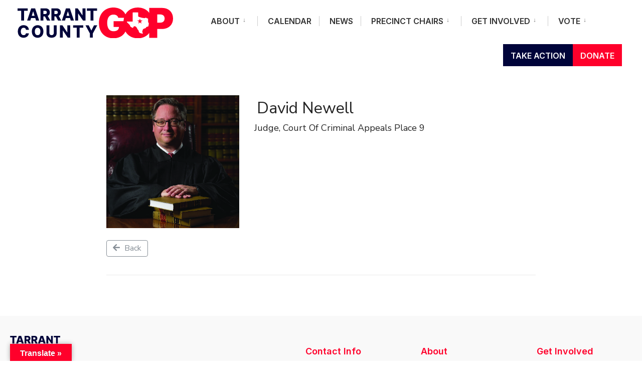

--- FILE ---
content_type: text/html; charset=UTF-8
request_url: https://tarrantgop.org/directory-candidates/listing/david-newell/
body_size: 19967
content:
<!DOCTYPE html>
<html lang="en-US" prefix="og: http://ogp.me/ns# business: http://ogp.me/ns/business#">
<head><meta charset="UTF-8">
<script type="text/javascript">
/* <![CDATA[ */
var gform;gform||(document.addEventListener("gform_main_scripts_loaded",function(){gform.scriptsLoaded=!0}),document.addEventListener("gform/theme/scripts_loaded",function(){gform.themeScriptsLoaded=!0}),window.addEventListener("DOMContentLoaded",function(){gform.domLoaded=!0}),gform={domLoaded:!1,scriptsLoaded:!1,themeScriptsLoaded:!1,isFormEditor:()=>"function"==typeof InitializeEditor,callIfLoaded:function(o){return!(!gform.domLoaded||!gform.scriptsLoaded||!gform.themeScriptsLoaded&&!gform.isFormEditor()||(gform.isFormEditor()&&console.warn("The use of gform.initializeOnLoaded() is deprecated in the form editor context and will be removed in Gravity Forms 3.1."),o(),0))},initializeOnLoaded:function(o){gform.callIfLoaded(o)||(document.addEventListener("gform_main_scripts_loaded",()=>{gform.scriptsLoaded=!0,gform.callIfLoaded(o)}),document.addEventListener("gform/theme/scripts_loaded",()=>{gform.themeScriptsLoaded=!0,gform.callIfLoaded(o)}),window.addEventListener("DOMContentLoaded",()=>{gform.domLoaded=!0,gform.callIfLoaded(o)}))},hooks:{action:{},filter:{}},addAction:function(o,r,e,t){gform.addHook("action",o,r,e,t)},addFilter:function(o,r,e,t){gform.addHook("filter",o,r,e,t)},doAction:function(o){gform.doHook("action",o,arguments)},applyFilters:function(o){return gform.doHook("filter",o,arguments)},removeAction:function(o,r){gform.removeHook("action",o,r)},removeFilter:function(o,r,e){gform.removeHook("filter",o,r,e)},addHook:function(o,r,e,t,n){null==gform.hooks[o][r]&&(gform.hooks[o][r]=[]);var d=gform.hooks[o][r];null==n&&(n=r+"_"+d.length),gform.hooks[o][r].push({tag:n,callable:e,priority:t=null==t?10:t})},doHook:function(r,o,e){var t;if(e=Array.prototype.slice.call(e,1),null!=gform.hooks[r][o]&&((o=gform.hooks[r][o]).sort(function(o,r){return o.priority-r.priority}),o.forEach(function(o){"function"!=typeof(t=o.callable)&&(t=window[t]),"action"==r?t.apply(null,e):e[0]=t.apply(null,e)})),"filter"==r)return e[0]},removeHook:function(o,r,t,n){var e;null!=gform.hooks[o][r]&&(e=(e=gform.hooks[o][r]).filter(function(o,r,e){return!!(null!=n&&n!=o.tag||null!=t&&t!=o.priority)}),gform.hooks[o][r]=e)}});
/* ]]> */
</script>


<!-- Set the viewport width to device width for mobile -->
<meta name="viewport" content="width=device-width, initial-scale=1" />

<link rel="pingback" href="https://tarrantgop.org/xmlrpc.php" />

<meta name='robots' content='index, follow, max-image-preview:large, max-snippet:-1, max-video-preview:-1' />

	<!-- This site is optimized with the Yoast SEO plugin v26.6 - https://yoast.com/wordpress/plugins/seo/ -->
	<title>David Newell - Tarrant County GOP</title>
	<link rel="canonical" href="https://tarrantgop.org/directory-candidates/listing/david-newell/" />
	<meta property="og:locale" content="en_US" />
	<meta property="og:type" content="article" />
	<meta property="og:title" content="David Newell - Tarrant County GOP" />
	<meta property="og:url" content="https://tarrantgop.org/directory-candidates/listing/david-newell/" />
	<meta property="og:site_name" content="Tarrant County GOP" />
	<meta property="article:modified_time" content="2022-11-30T08:46:24+00:00" />
	<meta name="twitter:card" content="summary_large_image" />
	<!-- / Yoast SEO plugin. -->


<link rel='dns-prefetch' href='//translate.google.com' />
<link rel='dns-prefetch' href='//fonts.googleapis.com' />
<link rel='preconnect' href='https://fonts.gstatic.com' crossorigin />
<link rel="alternate" type="application/rss+xml" title="Tarrant County GOP &raquo; Feed" href="https://tarrantgop.org/feed/" />
<link rel="alternate" type="application/rss+xml" title="Tarrant County GOP &raquo; Comments Feed" href="https://tarrantgop.org/comments/feed/" />
<link rel="alternate" type="text/calendar" title="Tarrant County GOP &raquo; iCal Feed" href="https://tarrantgop.org/events/?ical=1" />
<link rel="alternate" title="oEmbed (JSON)" type="application/json+oembed" href="https://tarrantgop.org/wp-json/oembed/1.0/embed?url=https%3A%2F%2Ftarrantgop.org%2Fdirectory-candidates%2Flisting%2Fdavid-newell%2F" />
<link rel="alternate" title="oEmbed (XML)" type="text/xml+oembed" href="https://tarrantgop.org/wp-json/oembed/1.0/embed?url=https%3A%2F%2Ftarrantgop.org%2Fdirectory-candidates%2Flisting%2Fdavid-newell%2F&#038;format=xml" />
<style id='wp-img-auto-sizes-contain-inline-css' type='text/css'>
img:is([sizes=auto i],[sizes^="auto," i]){contain-intrinsic-size:3000px 1500px}
/*# sourceURL=wp-img-auto-sizes-contain-inline-css */
</style>
<link rel='stylesheet' id='drts-fontawesome-css' href='https://tarrantgop.org/wp-content/plugins/directories/assets/vendor/css/fontawesome.min.css?ver=1.3.97' type='text/css' media='all' />
<link rel='stylesheet' id='drts-system-fontawesome-css' href='https://tarrantgop.org/wp-content/plugins/directories/assets/css/system-fontawesome.min.css?ver=1.3.97' type='text/css' media='all' />
<link rel='stylesheet' id='drts-bootstrap-css' href='https://tarrantgop.org/wp-content/plugins/directories/assets/css/bootstrap-main.min.css?ver=1.3.97' type='text/css' media='all' />
<link rel='stylesheet' id='drts-css' href='https://tarrantgop.org/wp-content/plugins/directories/assets/css/main.min.css?ver=1.3.97' type='text/css' media='all' />
<link rel='stylesheet' id='directories-pro-css' href='https://tarrantgop.org/wp-content/plugins/directories-pro/assets/css/main.min.css?ver=1.3.97' type='text/css' media='all' />
<link rel='stylesheet' id='tribe-events-pro-mini-calendar-block-styles-css' href='https://tarrantgop.org/wp-content/plugins/events-calendar-pro/build/css/tribe-events-pro-mini-calendar-block.css?ver=7.7.11' type='text/css' media='all' />
<link rel='stylesheet' id='tec-variables-skeleton-css' href='https://tarrantgop.org/wp-content/plugins/event-tickets/common/build/css/variables-skeleton.css?ver=6.10.1' type='text/css' media='all' />
<link rel='stylesheet' id='tec-variables-full-css' href='https://tarrantgop.org/wp-content/plugins/event-tickets/common/build/css/variables-full.css?ver=6.10.1' type='text/css' media='all' />
<link rel='stylesheet' id='tribe-events-v2-virtual-single-block-css' href='https://tarrantgop.org/wp-content/plugins/events-calendar-pro/build/css/events-virtual-single-block.css?ver=7.7.11' type='text/css' media='all' />
<style id='wp-emoji-styles-inline-css' type='text/css'>

	img.wp-smiley, img.emoji {
		display: inline !important;
		border: none !important;
		box-shadow: none !important;
		height: 1em !important;
		width: 1em !important;
		margin: 0 0.07em !important;
		vertical-align: -0.1em !important;
		background: none !important;
		padding: 0 !important;
	}
/*# sourceURL=wp-emoji-styles-inline-css */
</style>
<link rel='stylesheet' id='eleslider-style-css' href='https://tarrantgop.org/wp-content/plugins/eleslider/assets/eleslider.css?ver=6.9' type='text/css' media='all' />
<link rel='stylesheet' id='google-language-translator-css' href='https://tarrantgop.org/wp-content/plugins/google-language-translator/css/style.css?ver=6.0.20' type='text/css' media='' />
<link rel='stylesheet' id='glt-toolbar-styles-css' href='https://tarrantgop.org/wp-content/plugins/google-language-translator/css/toolbar.css?ver=6.0.20' type='text/css' media='' />
<link rel='stylesheet' id='tribe-events-v2-single-skeleton-css' href='https://tarrantgop.org/wp-content/plugins/the-events-calendar/build/css/tribe-events-single-skeleton.css?ver=6.15.13' type='text/css' media='all' />
<link rel='stylesheet' id='tribe-events-v2-single-skeleton-full-css' href='https://tarrantgop.org/wp-content/plugins/the-events-calendar/build/css/tribe-events-single-full.css?ver=6.15.13' type='text/css' media='all' />
<link rel='stylesheet' id='tec-events-elementor-widgets-base-styles-css' href='https://tarrantgop.org/wp-content/plugins/the-events-calendar/build/css/integrations/plugins/elementor/widgets/widget-base.css?ver=6.15.13' type='text/css' media='all' />
<link rel='stylesheet' id='wp-fullcalendar-css' href='https://tarrantgop.org/wp-content/plugins/wp-fullcalendar/includes/css/main.css?ver=1.6' type='text/css' media='all' />
<link rel='stylesheet' id='wp-fullcalendar-tippy-light-css' href='https://tarrantgop.org/wp-content/plugins/wp-fullcalendar/includes/css/tippy/light.css?ver=1.6' type='text/css' media='all' />
<link rel='stylesheet' id='citygov-css' href='https://tarrantgop.org/wp-content/themes/citygov/style.css?ver=6.9' type='text/css' media='all' />
<link rel='stylesheet' id='citygov-child-css' href='https://tarrantgop.org/wp-content/themes/citygov-child/style.css?ver=6.9' type='text/css' media='all' />
<link rel='stylesheet' id='citygov-style-css' href='https://tarrantgop.org/wp-content/themes/citygov-child/style.css?ver=6.9' type='text/css' media='all' />
<link rel='stylesheet' id='citygov-mobile-css' href='https://tarrantgop.org/wp-content/themes/citygov/style-mobile.css?ver=6.9' type='text/css' media='all' />
<link rel='stylesheet' id='elementor-frontend-css' href='https://tarrantgop.org/wp-content/plugins/elementor/assets/css/frontend.min.css?ver=3.34.0' type='text/css' media='all' />
<link rel='stylesheet' id='eael-general-css' href='https://tarrantgop.org/wp-content/plugins/essential-addons-for-elementor-lite/assets/front-end/css/view/general.min.css?ver=6.5.5' type='text/css' media='all' />
<link rel="preload" as="style" href="https://fonts.googleapis.com/css?family=Nunito%20Sans:200,300,400,500,600,700,800,900,200italic,300italic,400italic,500italic,600italic,700italic,800italic,900italic%7CInter:600,400,700,800,500%7CPoppins:600&#038;subset=latin&#038;display=swap&#038;ver=1662060787" /><link rel="stylesheet" href="https://fonts.googleapis.com/css?family=Nunito%20Sans:200,300,400,500,600,700,800,900,200italic,300italic,400italic,500italic,600italic,700italic,800italic,900italic%7CInter:600,400,700,800,500%7CPoppins:600&#038;subset=latin&#038;display=swap&#038;ver=1662060787" media="print" onload="this.media='all'"><noscript><link rel="stylesheet" href="https://fonts.googleapis.com/css?family=Nunito%20Sans:200,300,400,500,600,700,800,900,200italic,300italic,400italic,500italic,600italic,700italic,800italic,900italic%7CInter:600,400,700,800,500%7CPoppins:600&#038;subset=latin&#038;display=swap&#038;ver=1662060787" /></noscript><script type="text/javascript" src="https://tarrantgop.org/wp-includes/js/jquery/jquery.min.js?ver=3.7.1" id="jquery-core-js"></script>
<script type="text/javascript" src="https://tarrantgop.org/wp-includes/js/jquery/jquery-migrate.min.js?ver=3.4.1" id="jquery-migrate-js"></script>
<script type="text/javascript" src="https://tarrantgop.org/wp-content/plugins/directories/assets/vendor/js/popper.min.js?ver=1.3.97" id="drts-popper-js"></script>
<script type="text/javascript" src="https://tarrantgop.org/wp-content/plugins/directories/assets/vendor/js/cq-prolyfill.min.js?ver=1.3.97" id="cq-polyfill-js"></script>
<script type="text/javascript" src="https://tarrantgop.org/wp-includes/js/jquery/ui/core.min.js?ver=1.13.3" id="jquery-ui-core-js"></script>
<script type="text/javascript" src="https://tarrantgop.org/wp-includes/js/jquery/ui/menu.min.js?ver=1.13.3" id="jquery-ui-menu-js"></script>
<script type="text/javascript" src="https://tarrantgop.org/wp-includes/js/jquery/ui/selectmenu.min.js?ver=1.13.3" id="jquery-ui-selectmenu-js"></script>
<script type="text/javascript" src="https://tarrantgop.org/wp-includes/js/jquery/ui/tooltip.min.js?ver=1.13.3" id="jquery-ui-tooltip-js"></script>
<script type="text/javascript" src="https://tarrantgop.org/wp-includes/js/dist/vendor/moment.min.js?ver=2.30.1" id="moment-js"></script>
<script type="text/javascript" id="moment-js-after">
/* <![CDATA[ */
moment.updateLocale( 'en_US', {"months":["January","February","March","April","May","June","July","August","September","October","November","December"],"monthsShort":["Jan","Feb","Mar","Apr","May","Jun","Jul","Aug","Sep","Oct","Nov","Dec"],"weekdays":["Sunday","Monday","Tuesday","Wednesday","Thursday","Friday","Saturday"],"weekdaysShort":["Sun","Mon","Tue","Wed","Thu","Fri","Sat"],"week":{"dow":0},"longDateFormat":{"LT":"g:i a","LTS":null,"L":null,"LL":"F j, Y","LLL":"F j, Y g:i a","LLLL":null}} );
//# sourceURL=moment-js-after
/* ]]> */
</script>
<script type="text/javascript" id="wp-fullcalendar-js-extra">
/* <![CDATA[ */
var WPFC = {"ajaxurl":"https://tarrantgop.org/wp-admin/admin-ajax.php?action=WP_FullCalendar","firstDay":"0","wpfc_theme":"","wpfc_limit":"3","wpfc_limit_txt":"more ...","timeFormat":"h(:mm)A","defaultView":"month","weekends":"true","header":{"left":"prev,next today","center":"title","right":"month,basicWeek,basicDay"},"wpfc_qtips":"1","tippy_theme":"light-border","tippy_placement":"auto","tippy_loading":"Loading..."};
//# sourceURL=wp-fullcalendar-js-extra
/* ]]> */
</script>
<script type="text/javascript" src="https://tarrantgop.org/wp-content/plugins/wp-fullcalendar/includes/js/main.js?ver=1.6" id="wp-fullcalendar-js"></script>
<link rel="https://api.w.org/" href="https://tarrantgop.org/wp-json/" /><link rel="alternate" title="JSON" type="application/json" href="https://tarrantgop.org/wp-json/wp/v2/candidates_dir_ltg/8315" /><link rel="EditURI" type="application/rsd+xml" title="RSD" href="https://tarrantgop.org/xmlrpc.php?rsd" />
<link rel='shortlink' href='https://tarrantgop.org/?p=8315' />
<!-- start Simple Custom CSS and JS -->
<script type="text/javascript">
jQuery(document).ready(function( $ ){
   $(".home .tribe-event-date-start:contains('@')").html(function(_, html) {
   return html.replace(/(@)/g, '<span class="bIt">$1</span>');
});

	//$( ".home .ecs-event-list .ecs-event" ).append( "<a class='btnGo' href='#'>MORE INFO</a>" );
	
	
	
    $('.home .ecs-event-list .ecs-event:first-child .entry-title a').clone().insertAfter('.home .ecs-event-list .ecs-event:first-child .duration');
	$('.home .ecs-event-list .ecs-event:nth-child(2) .entry-title a').clone().insertAfter('.home .ecs-event-list .ecs-event:nth-child(2) .duration');
	$('.home .ecs-event-list .ecs-event:last-child .entry-title a').clone().insertAfter('.home .ecs-event-list .ecs-event:last-child .duration');

	$('.home .ecs-event-list .ecs-event span + a').addClass('btnGo');
	$('.home .ecs-event-list .ecs-event span + a').text('MORE INFO');
	
	
});
</script>
<!-- end Simple Custom CSS and JS -->
<!-- start Simple Custom CSS and JS -->
<!-- Google tag (gtag.js) -->
<script async src="https://www.googletagmanager.com/gtag/js?id=G-DLWJL3MMWV"></script>
<script>
  window.dataLayer = window.dataLayer || [];
  function gtag(){dataLayer.push(arguments);}
  gtag('js', new Date());

  gtag('config', 'G-DLWJL3MMWV');
</script>
<!-- Meta Pixel Code -->
<script>
  !function(f,b,e,v,n,t,s)
  {if(f.fbq)return;n=f.fbq=function(){n.callMethod?
  n.callMethod.apply(n,arguments):n.queue.push(arguments)};
  if(!f._fbq)f._fbq=n;n.push=n;n.loaded=!0;n.version='2.0';
  n.queue=[];t=b.createElement(e);t.async=!0;
  t.src=v;s=b.getElementsByTagName(e)[0];
  s.parentNode.insertBefore(t,s)}(window, document,'script',
  'https://connect.facebook.net/en_US/fbevents.js');
  fbq('init', '389609109915169');
  fbq('track', 'PageView');
</script>
<noscript><img height="1" width="1" style="display:none"
  src="https://www.facebook.com/tr?id=389609109915169&ev=PageView&noscript=1"
/></noscript>
<!-- End Meta Pixel Code -->
<script src="https://0911bb41a10c44aa82d0ce7f2d771f59.js.ubembed.com" async></script>
<!-- end Simple Custom CSS and JS -->
<!-- start Simple Custom CSS and JS -->
<script type="text/javascript">

jQuery(document).ready(function( $ ){
   $('.page-id-6702 .elementor-widget-wrap p').ready(function() {
  $('.page-id-6702 .elementor-widget-wrap p').each(function() {
     var html  = $(this).html();
     var regex = /([a-z0-9._-]+@[a-z0-9.-]+\.[a-z]{2,4})/ig
     var text  = html.replace(regex, "<a href='mailto:$1'>$1</a>");
     $(this).html(text);
  });
});
	
	$('.page-id-6702 .elementor-widget-wrap a').each(function() {
	   var a = new RegExp('/' + window.location.host + '/');
	   if (!a.test(this.href)) {
		  $(this).attr("target","_blank");
	   }
	});
	
	
});



</script>
<!-- end Simple Custom CSS and JS -->
<!-- start Simple Custom CSS and JS -->
<style type="text/css">
.btnGo{
	display:block;
	margin-top: 25px;
	font-size: 16px;
	font-weight:800;
	color:#FF002B !important;
}
.bIt{
	display: block;
	font-size:0;
	height:0 !important;
}
.home .ecs-event-list{
	list-style: none !important;
}

.home .ecs-event-list li{
	margin-bottom: 70px;
	}
#comments{
	display: none;
}
.fc-widget-content th td{
	padding: 15px;
}

.fc-widget-content td{
	padding: 0px;
}

.fc-widget-content{
	padding: 0 !important;
}


.fc-today{
	background-color: #f4f4f4 !important;
}
.fc-event{
	background-color: #00043A !important;
	padding: 5px !important;
	border-radius: 0 !important;
	border: none !important;
}
.wpfc-more{
	background-color: #f4f4f4 !important;
}
.fc-event-container .fc-content{
	white-space: initial !important;
	padding: 3px;
}

.fc-event-container{
	padding: 18px 15px !important; 
}

.fc-scroller{
	height: auto !important;
	overflow: unset !important;
}
.event-template-default .page-header-img,
.event-template-default .page-header-img,
.blog .page-header-img{
	content:url("/wp-content/uploads/2022/08/TC-GOP-HERO.jpg") !important;
}  
.page-id-6909 .entry-title,
.event-template-default .entry-title{
	font-family: "Inter", Sans-serif;
    font-size: 65px;
    font-weight: 800;
    line-height: 1.2em;
}

#motcc2022 section .elementor-heading-title{
	font-weight: bold;
	text-align: center;
	font-size: 18px;
}
#input_3_21_4{
	padding-bottom: 10px !important;
}
#input_3_21_5_container{
	flex: 1 !important;
}
#field_3_21{
	margin-top:-10px;
}

#mtc-wrapper img{
	border-radius: 100% !important;
}

.gform_wrapper.gravity-theme .gfield textarea.small {
    font-family: inherit !important;
}

#field_3_16 h4{
	color: #FF002B;
	text-align: center;
    margin-bottom: 30px;
}

.gform_wrapper.gravity-theme input[type=color], .gform_wrapper.gravity-theme input[type=date], .gform_wrapper.gravity-theme input[type=datetime-local], .gform_wrapper.gravity-theme input[type=datetime], .gform_wrapper.gravity-theme input[type=email], .gform_wrapper.gravity-theme input[type=month], .gform_wrapper.gravity-theme input[type=number], .gform_wrapper.gravity-theme input[type=password], .gform_wrapper.gravity-theme input[type=search], .gform_wrapper.gravity-theme input[type=tel], .gform_wrapper.gravity-theme input[type=text], .gform_wrapper.gravity-theme input[type=time], .gform_wrapper.gravity-theme input[type=url], .gform_wrapper.gravity-theme input[type=week], .gform_wrapper.gravity-theme select, .gform_wrapper.gravity-theme textarea {
    padding: 1em!important;
    background-color: #EFF1F4;
    border: none;
    font-weight: bold;
    color: #999 !important;
}

.blog .entry-title{
	font-family: "Inter", Sans-serif;
    font-size: 65px;
    font-weight: 800;
    line-height: 1.2em;
	text-align: center;
}


@media only screen and (max-width: 460px) {
	.fc-event-container .fc-content {
    white-space: initial !important;
    padding: 0px !important;
    line-height: 75% !important;
}
	
	body>.postbarNone .page-header .container {
    width: auto !important;
}
	
	.fc-content .fc-title{
		font-size: 7px !important;
	}
	.fc-toolbar .fc-center h2{
		margin-top: 20px !important;
	}
	.fc-day-header{
		padding: 18px !important;
	}
	.fc-event-container{
		padding: 0 !important;
	}
	.main-breadcrumbs{
		display:none;
	}
	h1.entry-title, h2.archiv, .slideinside h2, h1.archiv, .slideinside h1 {
		max-width: 340px;
	    text-align: center;
		
	}
	#motcc2022 h2{
		font-size: 18px !important;
		line-height: 200% !important;
		margin-bottom: 15px !important;
	}
	#motcc2022 .elementor-section{
		padding: 0 !important;
	}
}</style>
<!-- end Simple Custom CSS and JS -->
<style>#google_language_translator{text-align:left!important;}select.goog-te-combo{float:right;}.goog-te-gadget{padding-top:13px;}.goog-te-gadget .goog-te-combo{margin-top:-7px!important;}.goog-te-gadget{margin-top:2px!important;}p.hello{font-size:12px;color:#666;}div.skiptranslate.goog-te-gadget{display:inline!important;}#google_language_translator,#language{clear:both;width:160px;text-align:right;}#language{float:right;}#flags{text-align:right;width:165px;float:right;clear:right;}#flags ul{float:right!important;}p.hello{text-align:right;float:right;clear:both;}.glt-clear{height:0px;clear:both;margin:0px;padding:0px;}#flags{width:165px;}#flags a{display:inline-block;margin-left:2px;}#google_language_translator{width:auto!important;}div.skiptranslate.goog-te-gadget{display:inline!important;}.goog-tooltip{display: none!important;}.goog-tooltip:hover{display: none!important;}.goog-text-highlight{background-color:transparent!important;border:none!important;box-shadow:none!important;}#google_language_translator select.goog-te-combo{color:#32373c;}#google_language_translator{color:transparent;}body{top:0px!important;}#goog-gt-{display:none!important;}font font{background-color:transparent!important;box-shadow:none!important;position:initial!important;}#glt-translate-trigger{left:20px;right:auto;}#glt-translate-trigger > span{color:#ffffff;}#glt-translate-trigger{background:#ff002b;}</style><meta name="generator" content="Redux 4.5.9" /><meta name="et-api-version" content="v1"><meta name="et-api-origin" content="https://tarrantgop.org"><link rel="https://theeventscalendar.com/" href="https://tarrantgop.org/wp-json/tribe/tickets/v1/" /><meta name="tec-api-version" content="v1"><meta name="tec-api-origin" content="https://tarrantgop.org"><link rel="alternate" href="https://tarrantgop.org/wp-json/tribe/events/v1/" /><meta name="generator" content="Elementor 3.34.0; features: additional_custom_breakpoints; settings: css_print_method-internal, google_font-enabled, font_display-auto">
			<style>
				.e-con.e-parent:nth-of-type(n+4):not(.e-lazyloaded):not(.e-no-lazyload),
				.e-con.e-parent:nth-of-type(n+4):not(.e-lazyloaded):not(.e-no-lazyload) * {
					background-image: none !important;
				}
				@media screen and (max-height: 1024px) {
					.e-con.e-parent:nth-of-type(n+3):not(.e-lazyloaded):not(.e-no-lazyload),
					.e-con.e-parent:nth-of-type(n+3):not(.e-lazyloaded):not(.e-no-lazyload) * {
						background-image: none !important;
					}
				}
				@media screen and (max-height: 640px) {
					.e-con.e-parent:nth-of-type(n+2):not(.e-lazyloaded):not(.e-no-lazyload),
					.e-con.e-parent:nth-of-type(n+2):not(.e-lazyloaded):not(.e-no-lazyload) * {
						background-image: none !important;
					}
				}
			</style>
			<script type="application/ld+json">{"@context":"http:\/\/schema.org","@type":"LocalBusiness","description":"","name":"David Newell","image":"https:\/\/tarrantgop.org\/wp-content\/uploads\/2022\/11\/David-Newell.jpg"}</script>
<meta property="og:site_name" content="Tarrant County GOP" />
<meta property="og:type" content="business.business" />
<meta property="og:url" content="https://tarrantgop.org/directory-candidates/listing/david-newell/" />
<meta property="og:description" content="" />
<meta property="og:title" content="David Newell" />
<meta property="og:image" content="https://tarrantgop.org/wp-content/uploads/2022/11/David-Newell.jpg" /><link rel="icon" href="https://tarrantgop.org/wp-content/uploads/2022/08/icon.svg" sizes="32x32" />
<link rel="icon" href="https://tarrantgop.org/wp-content/uploads/2022/08/icon.svg" sizes="192x192" />
<link rel="apple-touch-icon" href="https://tarrantgop.org/wp-content/uploads/2022/08/icon.svg" />
<meta name="msapplication-TileImage" content="https://tarrantgop.org/wp-content/uploads/2022/08/icon.svg" />
		<style type="text/css" id="wp-custom-css">
			.clubInfoBox .elementor-widget-wrap{
	justify-content: center;
	align-items: center;
	width: 100%;
}
#theRules .elementor-widget-wrap{
	justify-content: center !important;
}
.gform_wrapper.gravity-theme #field_submit, .gform_wrapper.gravity-theme .gform_footer{
	justify-content: center !important;
}
#stayInTouchForm{
	margin: 70px auto;
}
#stayInTouchForm .gform_title{
	display: none;
}
.gform_wrapper.gravity-theme .gfield-choice-input{
	vertical-align: inherit !important;
}

#titles, p.menu_label {
    width: 380px !important;
}

.nav>li>a>.menu-item-description {
    display: none;
}

#main-nav>li.special_alt {
    filter: brightness(100%);
    -webkit-filter: brightness(100%);
}
#main-nav>li.special_alt a {
	background-color:#00043A!important;
}
.front_post h3, .em-event h3 {
	font-size:24px;
}
.front_post p.teaser, .em-item-desc {
	font-size:16px;
	line-height:1.3em;
	font-family:"Inter",sans-serif;
}
.front_post h3 a:hover {
	color:#FF002B;
}
.em-item-meta {
	font-size:16px;
	line-height:1.5em;
	margin-bottom:1em;
}
.em-item-actions a.em-item-read-more, .teaser a {
	color:#FF002B!important;
	text-transform:uppercase;
	font-weight:800;
}
.em-event.em-item {
	padding-bottom:2em;
}

.darkbg label, .darkbg p {
	color:#f4f4f4;
}
.darkbg .gform_wrapper .gfield_required {
	color:#fff;
}

input[type=submit] {
	font-weight:700;
	padding:1em;
	font-family:Inter,sans-serif;
	background:#FF002B;
	color:#fff;
}

.darkbg input[type=submit] {
	background:#00043A;
}

.gform_wrapper.gravity-theme input[type=color], .gform_wrapper.gravity-theme input[type=date], .gform_wrapper.gravity-theme input[type=datetime-local], .gform_wrapper.gravity-theme input[type=datetime], .gform_wrapper.gravity-theme input[type=email], .gform_wrapper.gravity-theme input[type=month], .gform_wrapper.gravity-theme input[type=number], .gform_wrapper.gravity-theme input[type=password], .gform_wrapper.gravity-theme input[type=search], .gform_wrapper.gravity-theme input[type=tel], .gform_wrapper.gravity-theme input[type=text], .gform_wrapper.gravity-theme input[type=time], .gform_wrapper.gravity-theme input[type=url], .gform_wrapper.gravity-theme input[type=week], .gform_wrapper.gravity-theme select, .gform_wrapper.gravity-theme textarea {
	padding:1em!important;
}
#footer p a, #footer a {
	color:#00043A!important;
}
#footer p {
	line-height:1.3em;
}
.footop h2 {
	font-size:24px;
	font-weight:700;
}
.footer-logo {
	margin-top:0px;
}
.footer-logo img {
	width:100px;
}

.nav li ul li>a:hover {
    opacity: .7;
    color: #ff002b;
} 

.em-item-desc, .em-item-image, .event-categories {
    display: none;
}

@media only screen and (max-width: 460px) { 
	#titles img {
    max-width: 200px;
	}
}

.drts-view-post-entities .drts-display-default-summary, .drts-view-user-entities .drts-display-default-summary {
	border:0!important;
}

.drts .drts-bs-mt-5, .drts .drts-bs-my-5 {
	padding-top:60px;
}
.drts-display-element-card-thumbnail, .drts-display-element-card-thumbnail img {
	width:150px!important;
	height:150px!important;
}
 .drts .drts-bs-btn-sm {
    padding: 0.25rem 0.75rem;
    font-size: 1rem;
    line-height: 1.5;
    border-radius: 0; 
}
.drts-display-element.drts-display-element-entity_field_directory_photos-1.headshot a img {
	width:150px!important;
	margin-top:-290px!important;
	border-radius:100px;
	box-shadow: 1px 1px 19px 0px rgba(0,0,0,0.1)!important;
-webkit-box-shadow: 1px 1px 19px 0px rgba(0,0,0,0.1)!important;
-moz-box-shadow: 1px 1px 19px 0px rgba(0,0,0,0.1)!important;
}
.drts-bs-card-title.drts-bs-font-weight-bold {
	margin-top:60px;
}
.drts-view-entities-filter-form .drts-bs-card, .drts-view-filter-form .drts-bs-card-group {
	border:0;
	background:#f5f5f5;
	
}
.drts-display-element.drts-display-element-entity_field_post_title-1.drts-display-element-inlineable, .drts-display-element.drts-display-element-entity_field_field_website-1.drts-display-element-inlineable.drts-bs-mt-3.drts-bs-mb-2.drts-bs-font-weight-bold {
	display:inline;
	margin:20px 5px!important;	
}
.drts-display-element.drts-display-element-entity_field_post_title-1.drts-display-element-inlineable a {
	color:#cd201f;
}
.drts-display-element.drts-display-element-entity_field_post_title-1.drts-display-element-inlineable a:hover {
	color:#fff;
}
.drts-display-element.drts-display-element-entity_field_field_website-1.drts-display-element-inlineable.drts-bs-mt-3.drts-bs-mb-2.drts-bs-font-weight-bold a {
	background:#00043A;
	color:#fff;
	border-color:#00043A;
}

.drts-entity-post .meta, .drts-entity-post .page-header {
	display:none;
}
.drts-display-element.drts-display-element-entity_field_field_office-1.drts-display-element-inlineable.drts-bs-mt-n3.drts-bs-mb-3 {
	font-size:16px;
}
.dw.drts-dw-lg-4.\:container\(width\>720px\), .dw.drts-dw-md-6.\:container\(width\>480px\) {
		display:flex!important;
		flex-direction:row;
		width:100%;
		flex-wrap:wrap;
	}
@media (min-width: 768px) {
	.dw-panel {
		width:33.33%;
	}	
}
@media (min-width: 481px) and (max-width:767px) {
	.dw-panel {
		width:50%;
	}	
}

		</style>
		<style id="themnific_redux-dynamic-css" title="dynamic-css" class="redux-options-output">.site_wrapper{background-color:#f7f7f7;}body,input,button,select,#wpmem_reg fieldset,#wpmem_login fieldset,fieldset .give-final-total-amount{font-family:"Nunito Sans";font-weight:400;font-style:normal;color:#232323;font-size:18px;}.wrapper,.postbar{background-color:#fff;}.ghost,.single .give-goal-progress,.sidebar_item,#comments .navigation a,a.page-numbers,.page-numbers.dots{background-color:#f7f7f7;}a,.events-table h3 a{color:#222;}a:hover,.events-table h3 a:hover{color:#b62731;}a:active,.events-table h3 a:active{color:#000;}.entry a,.events-table h3 a:hover{color:#b62731;}.events-table h3 a:hover{border-color:#b62731;}.entry p a:hover{background-color:#b62731;}.p-border,.sidebar_item,.give-goal-progress,.meta,h3#reply-title,.tagcloud a,.taggs a,.page-numbers,input,textarea,select,.nav_item a,.tp_recent_tweets ul li,.page-link a span,.post-pagination>p a{border-color:#eaeaea;}#sidebar,.post-pagination span{color:#333333;}.widgetable a{color:#000000;}.container_head,.header_fullwidth #header,.header_transparent #header.scrolled{background-color:#ffffff;}#titles{background-color:#ffffff;}#header h1 a{color:#ffffff;}.nav>li>a,.bottomnav p{font-family:Inter;font-weight:600;font-style:normal;color:#333333;font-size:16px;}.nav li.current-menu-item>a,.nav >li>a:hover,#main-nav li.current-menu-ancestor>a{border-color:#ff002b;}.nav li ul{background-color:#f4f4f4;}.nav>li>ul:after,.nav > li.mega:hover::after{border-left-color:#f4f4f4;}body.rtl .nav>li>ul:after,body.rtl .nav > li.mega:hover::after{border-right-color:#f4f4f4;}.nav ul li>a,.topnav .menu_label,.topnav .social-menu span{font-family:Inter;font-weight:400;font-style:normal;color:#333333;font-size:15px;}#main-nav>li.special>a{background-color:#ff002b;}#main-nav>li.special>a,#main-nav .special a i{color:#ffffff;}#bottombar{background-color:#f9f9f9;}#bottombar p,#bottombar a,#bottombar span,#bottombar a:hover{color:#140b36;}#titles,p.menu_label{width:150px;}#titles .logo{margin-top:15px;margin-bottom:18px;}#navigation{padding-top:4px;padding-bottom:0px;}#footer,#footer .searchform input.s,.footop-right{background-color:#f9f9f9;}#footer p,#footer{color:#333333;}#footer a,#footer h2,#footer h3,#footer h4,#footer .meta,#footer .meta a,#footer .searchform input.s{color:#ff002b;}#footer a:hover{color:#ff002b;}.footop{background-color:#ffffff;}#footop h2,#footop a,#foo-spec{color:#00043a;}h1{font-family:Inter;font-weight:600;font-style:normal;font-size:48px;}h1.entry-title,h1.archiv,.eleslideinside h1,.eleslideinside h2{font-family:Inter;font-weight:700;font-style:normal;font-size:20px;}h2.posttitle{font-family:Inter;font-weight:800;font-style:normal;font-size:20px;}h2,.entry h1,.entry h2,.entry h3,.entry h4,.entry h5,.entry h6{font-family:Inter;font-weight:800;font-style:normal;}h3,.format-quote .teaser,#wpmem_reg legend, #wpmem_login legend,.give-goal-progress{font-family:Inter;font-weight:700;font-style:normal;font-size:24px;}h4,.tptn_posts_widget li::before,.sidebar_item .menu>li>a{font-family:Inter;font-weight:700;font-style:normal;}h5,.comment-author cite,.tab-post h4,.tptn_title,.submit,.nav-previous a,#comments .reply a,.post-pagination,.mc4wp-form input,.woocommerce #respond input#submit, .woocommerce a.button,.woocommerce button.button, .woocommerce input.button,.tmnf_events_widget a,.post-nav-text,a.event_button,.give-btn{font-family:Poppins;font-weight:600;font-style:normal;color:#000;}h6,.su-button span,.owl-nav>div,.awesome-weather-wrap{font-family:Inter;font-weight:500;font-style:normal;}.meta,.meta a,.crumb{font-family:Inter;font-weight:500;font-style:normal;color:#686868;font-size:11px;}a.searchSubmit,.ribbon,.cat_nr,.woocommerce #respond input#submit,.woocommerce a.button,.woocommerce button.button.alt,.woocommerce input.button.alt,.woocommerce a.button.alt,.woocommerce button.button, .woocommerce input.button,#respond #submit,.page-numbers.current,a.mainbutton,#submit,#comments .navigation a,.tagssingle a,.contact-form .submit,a.comment-reply-link,.dekoline:before,.eleslideinside h2:before,.item_inn:before,.meta_more a,.owl-nav > div,.page-link>span,.button_div input,button.give-btn-reveal,.give-btn-modal,.give-submit.give-btn,.give-progress-bar > span{background-color:#ff002b;}input.button,button.submit,#sidebar ul.menu a:hover,#sidebar ul.menu .current-menu-item>a,.page-link>span{border-color:#ff002b;}.main-breadcrumbs span:after{color:#ff002b;}a.searchSubmit,.ribbon,.ribbon a,.ribbon p,#footer .ribbon,.cat_nr,.woocommerce #respond input#submit,.woocommerce a.button.alt,.woocommerce input.button.alt,.woocommerce a.button,.woocommerce button.button.alt, .woocommerce button.button, .woocommerce input.button,#comments .reply a,#respond #submit,#footer a.mainbutton,a.mainbutton,.tmnf_icon,a.mainbutton,#submit,#comments .navigation a,.tagssingle a,.mc4wp-form input[type="submit"],a.comment-reply-link,.page-numbers.current,.meta_more a,.owl-next:before,.owl-prev:before,.page-link>span,.button_div input,button.give-btn-reveal,.give-btn-modal,.give-submit.give-btn{color:#ffffff;}a.searchSubmit:hover,.ribbon:hover,a.mainbutton:hover,.entry a.ribbon:hover,.woocommerce #respond input#submit:hover,.woocommerce a.button.alt:hover,.woocommerce a.button:hover, .woocommerce button.button:hover,.woocommerce input.button.alt:hover,.woocommerce input.button:hover,.meta_more a:hover,.owl-nav>div:hover,#main-nav>li.special>a:hover,button.give-btn-reveal:hover,.give-btn-modal:hover,.give-submit.give-btn:hover,.wpcf7-submit,.give-btn.give-default-level{background-color:#ff002b;}input.button:hover,button.submit:hover{border-color:#ff002b;}#footer a.mainbutton:hover,.ribbon:hover,.ribbon:hover a,.ribbon a:hover,.entry a.ribbon:hover,a.mainbutton:hover,.woocommerce #respond input#submit:hover, .woocommerce a.button:hover, .woocommerce button.button:hover, .woocommerce input.button:hover,.meta_more a:hover,.owl-next:hover:before,.owl-prev:hover:before,#main-nav>li.special>a:hover,button.give-btn-reveal:hover,.give-btn-modal:hover,.give-submit.give-btn:hover,.wpcf7-submit,.give-btn.give-default-level{color:#ffffff;}.imgwrap,.post-nav-image,.page-header{background-color:#00043a;}.page-header,.page-header a,.page-header h1,.page-header h2,.main-breadcrumbs span{color:#ffffff;}</style>
</head>

     
<body class="wp-singular candidates_dir_ltg-template-default single single-candidates_dir_ltg postid-8315 wp-custom-logo wp-theme-citygov wp-child-theme-citygov-child tribe-no-js tec-no-tickets-on-recurring tec-no-rsvp-on-recurring drts-entity drts-entity-post drts-view-viewentity elementor-default elementor-kit-4 tribe-theme-citygov">

<div class="site_wrapper upper tmnf_width_wide bottombar_dis postbarNone header_fullwidth_2">
   
    <div id="header" class="tranz" itemscope itemtype="http://schema.org/WPHeader">
    
    	<div class="container_head">
            
            <a class="screen-reader-text ribbon skip-link" href="#content_start">Skip to content</a>
    
            <div class="clearfix"></div>
            
            <div id="titles" class="tranz2">
            
                                        
                <a class="logo" href="https://tarrantgop.org/">
                
                    <img class="tranz" src="https://tarrantgop.org/wp-content/uploads/2022/08/TCGOP-horizontal-RGB-color-1.svg" alt="Tarrant County GOP"/>
                        
                </a>
                
                            
            </div><!-- end #titles  -->
            
            <div class="header-right for-menu">
                <input type="checkbox" id="showmenu" aria-label="Open Menu">
                <label for="showmenu" class="show-menu ribbon" tabindex="0"><i class="fas fa-bars"></i> <span>Menu</span></label>
               
                <nav id="navigation" class="rad tranz" itemscope itemtype="http://schema.org/SiteNavigationElement" role="navigation" aria-label="Main Menu"> 
                    
                    <ul id="main-nav" class="nav" role="menubar"><li id="menu-item-6482" class="menu-item menu-item-type-custom menu-item-object-custom menu-item-has-children menu-item-6482" aria-haspopup="true" role="menuitem" aria-expanded="false" tabindex="0"><a href="#">About</a>
<ul class="sub-menu">
	<li id="menu-item-6663" class="menu-item menu-item-type-post_type menu-item-object-page menu-item-6663"><a href="https://tarrantgop.org/party-staff-officers/">Party Staff &#038; Officers</a></li>
	<li id="menu-item-6495" class="menu-item menu-item-type-custom menu-item-object-custom menu-item-6495"><a href="/election-center/">Elected Officials</a></li>
	<li id="menu-item-6661" class="menu-item menu-item-type-post_type menu-item-object-page menu-item-6661"><a href="https://tarrantgop.org/executive-committee/">Executive Committee</a></li>
</ul>
</li>
<li id="menu-item-7410" class="menu-item menu-item-type-post_type menu-item-object-page menu-item-7410"><a href="https://tarrantgop.org/events/">Calendar</a></li>
<li id="menu-item-6755" class="menu-item menu-item-type-post_type menu-item-object-page current_page_parent menu-item-6755"><a href="https://tarrantgop.org/news/">News</a></li>
<li id="menu-item-8294" class="menu-item menu-item-type-custom menu-item-object-custom menu-item-has-children menu-item-8294" aria-haspopup="true" role="menuitem" aria-expanded="false" tabindex="0"><a href="#">Precinct Chairs</a>
<ul class="sub-menu">
	<li id="menu-item-10197" class="menu-item menu-item-type-custom menu-item-object-custom menu-item-10197"><a href="https://docs.google.com/spreadsheets/d/1kQmsBLxOMjaiNqu_0ZUKCGkX2DZUTdbmFYQUELFcSDI">Precinct Chair List</a></li>
	<li id="menu-item-8296" class="menu-item menu-item-type-post_type menu-item-object-page menu-item-8296"><a href="https://tarrantgop.org/precinct-chair/">Become A Precinct Chair</a></li>
	<li id="menu-item-8295" class="menu-item menu-item-type-post_type menu-item-object-page menu-item-8295"><a href="https://tarrantgop.org/precinct-chairs-resources/">Resources</a></li>
	<li id="menu-item-9217" class="menu-item menu-item-type-post_type menu-item-object-page menu-item-9217"><a href="https://tarrantgop.org/training-resource-center/">Training Resource Center</a></li>
</ul>
</li>
<li id="menu-item-6488" class="menu-item menu-item-type-custom menu-item-object-custom menu-item-has-children menu-item-6488" aria-haspopup="true" role="menuitem" aria-expanded="false" tabindex="0"><a href="#">Get Involved</a>
<ul class="sub-menu">
	<li id="menu-item-6683" class="menu-item menu-item-type-post_type menu-item-object-page menu-item-6683"><a href="https://tarrantgop.org/volunteer/">Volunteer</a></li>
	<li id="menu-item-6703" class="menu-item menu-item-type-post_type menu-item-object-page menu-item-6703"><a href="https://tarrantgop.org/clubs-and-organizations/">Clubs</a></li>
	<li id="menu-item-6492" class="menu-item menu-item-type-custom menu-item-object-custom menu-item-6492"><a href="https://secure.winred.com/tarrant-county-republican-party/storefront/">Shop</a></li>
	<li id="menu-item-6751" class="menu-item menu-item-type-post_type menu-item-object-page menu-item-6751"><a href="https://tarrantgop.org/contact-us/">Contact Us</a></li>
</ul>
</li>
<li id="menu-item-6494" class="menu-item menu-item-type-custom menu-item-object-custom menu-item-has-children menu-item-6494" aria-haspopup="true" role="menuitem" aria-expanded="false" tabindex="0"><a href="#">Vote</a>
<ul class="sub-menu">
	<li id="menu-item-6762" class="menu-item menu-item-type-post_type menu-item-object-page menu-item-6762"><a href="https://tarrantgop.org/voter-information/">Voter Information</a></li>
	<li id="menu-item-6767" class="menu-item menu-item-type-post_type menu-item-object-page menu-item-6767"><a href="https://tarrantgop.org/government-resources/">Government Resources</a></li>
</ul>
</li>
<li id="menu-item-6780" class="special menu-item menu-item-type-custom menu-item-object-custom menu-item-6780"><a target="_blank" href="https://secure.winred.com/tarrant-county-republican-party/donate-today">Donate</a></li>
<li id="menu-item-6245" class="special special_alt menu-item menu-item-type-custom menu-item-object-custom menu-item-6245"><a href="/volunteer/">Take Action<span class="menu-item-description">Get Involved</span></a></li>
</ul>                
                </nav>
            
            </div><!-- end .header-right  -->
            
            <div class="clearfix"></div>
            
            <div id="bottombar" class="bottomnav tranz" role="navigation" aria-label="Quick Links">
            
                					<p class="menu_label">Quick Links:</p>
				                
                <div class="header-right">
                
                    <ul id="add-nav" class="nav"><li id="menu-item-5541" class="menu-item menu-item-type-post_type menu-item-object-page menu-item-5541"><a href="https://tarrantgop.org/?page_id=5350">Request a 311 Service</a></li>
<li id="menu-item-5543" class="menu-item menu-item-type-post_type menu-item-object-page menu-item-5543"><a href="https://tarrantgop.org/?page_id=4943">Government</a></li>
<li id="menu-item-5544" class="menu-item menu-item-type-post_type menu-item-object-page menu-item-5544"><a href="https://tarrantgop.org/?page_id=5377">How do I…</a></li>
</ul>                    
                    			            <ul class="social-menu tranz">
            
                        
                        <li class="sprite-facebook"><a class="mk-social-facebook" href="https://www.facebook.com/TarrantCountyGOP"><i class="fab fa-facebook"></i><span>Facebook</span></a></li>            
                        <li class="sprite-twitter"><a class="mk-social-twitter-alt" href="https://twitter.com/tarrantgop"><i class="fab fa-twitter"></i><span>Twitter</span></a></li>            
                        
                        
                        
                        
                        
                        
                        
                        
                        <li class="sprite-linkedin"><a class="mk-social-linkedin" title="LinkedIn" href="https://www.linkedin.com/organization/10219133/"><i class="fab fa-linkedin-in"></i><span>LinkedIn</span></a></li>            
                        
                        
                        
                        
                        
                        
                        
                        
                        
                        
                        
            <li class="search-item">
            
            	<a class="searchOpen" href="" aria-label="Open Search Window"><i class="fas fa-search"></i><span class="screen-reader-text">Open Search Window</span></a></li>
            
            </ul>                
                </div>
            
            </div><!-- end #bottombar  -->
            
            <div class="clearfix"></div>
        
        </div><!-- end .container  -->
    
    </div><!-- end #header  -->


<div class="wrapper p-border">
  
    
      
<div itemscope itemtype="http://schema.org/NewsArticle">
<meta itemscope itemprop="mainEntityOfPage"  content=""  itemType="https://schema.org/WebPage" itemid="https://tarrantgop.org/directory-candidates/listing/david-newell/"/>

<div class="page-header">

                
                <img class="page-header-img" src="https://tarrantgop.org/wp-content/uploads/2022/08/stock-photo-bridge-in-fort-worth-texas-1267676131.jpg" alt="David Newell"/>
                
            
    <div class="container">

    	<div class="main-breadcrumbs">
        
        	<span class="crumb"><a href="https://tarrantgop.org/">Home</a></span>
	 <span class="crumb"></span><span class="crumb">David Newell</span>            
        </div>

        <h1 class="entry-title"><span itemprop="name">David Newell</span></h1>
    
    </div>
        
</div>

<div id="core" class="container_alt post-8315 candidates_dir_ltg type-candidates_dir_ltg status-publish hentry candidates_dir_tag-judge">
   
    <div class="postbar">
    
    	<div id="content_start" class="tmnf_anchor"></div>

        <div id="content" class="eightcol first">
            
            <div class="item normal tranz  post-8315 candidates_dir_ltg type-candidates_dir_ltg status-publish hentry candidates_dir_tag-judge">
    
    <div class="item_inn tranz p-border">
            
            
		<p class="meta meta_full ">
			<span class="post-date">November 23, 2022<span class="divider">|</span></span>
			<span class="categs"><span class="divider">|</span></span>
			<span class="author"><a href="https://tarrantgop.org/author/edtarrantgop-org/" title="Posts by Laura Oakley" rel="author">Laura Oakley</a></span>		</p>
	                             
        <div class="entry" itemprop="text">
              
            <div id="drts-content" class="drts drts-main">
    <div id="drts-body">
<div id="drts-content-post-8315" data-entity-id="8315" class="drts-entity drts-entity-post drts-display drts-display--detailed drts-display-default-detailed" data-type="post" data-content-type="directory__listing" data-content-name="candidates_dir_ltg" data-display-type="entity" data-display-name="detailed"><div data-name="columns" class="drts-display-element drts-display-element-columns-1 directory-listing-contact-info-container drts-display-element-no-header" style=""><div class="drts-row drts-gutter-md">
<div data-name="column" class="drts-display-element drts-display-element-column-1   drts-col-12 drts-grow drts-col-md-4 drts-md-grow drts-col-xl-3 drts-xl-grow drts-display-element-no-header" style=""><div data-name="entity_field_directory_photos" class="drts-display-element drts-display-element-entity_field_directory_photos-1 directory-listing-photos " style=""><img decoding="async" src="https://tarrantgop.org/wp-content/uploads/2022/11/David-Newell.jpg" title="David Newell" alt="" style="width:100%;height:auto" /></div>
<div data-name="button" class="drts-display-element drts-display-element-button-2 drts-display-element-inlineable directory-listing-buttons drts-bs-mt-4" style=""><div class="drts-bs-btn-group "><button class="drts-bs-btn drts-bs-btn-outline-secondary" onclick="window.history.back();" data-button-name="back" rel="nofollow sabaitooltip"><i class="fas fa-arrow-left"></i> <span>Back</span></button></div></div></div>
<div data-name="column" class="drts-display-element drts-display-element-column-2 drts-display-element-overflow-visible  drts-col-12 drts-col-md-8 drts-col-xl-9 drts-display-element-no-header" style=""><div data-name="entity_field_post_title" class="drts-display-element drts-display-element-entity_field_post_title-1 drts-display-element-inlineable  drts-bs-mt-2 " style="font-size:2rem;">David Newell</div>
<div data-name="entity_field_field_office" class="drts-display-element drts-display-element-entity_field_field_office-1 drts-display-element-inlineable  " style="">Judge, Court Of Criminal Appeals Place 9</div></div>
</div></div></div></div></div>            
            <div class="clearfix"></div>
            
        </div><!-- end .entry -->
        
        <div class="clearfix"></div>
        
            <div class="post-pagination"></div><div class="postinfo p-border">    

        <p class="modified small cntr" itemprop="dateModified" >Last modified: November 30, 2022</p>
	<div id="post-nav" class="p-border">
    </div><div class="clearfix"></div>            
</div>

<div class="clearfix"></div>
 			
            

                        
        
	</div><!-- end .item_inn -->
      
</div>               
        </div><!-- end #content -->
    
        	<div id="sidebar"  class="fourcol woocommerce p-border">
    
    	        
    </div><!-- #sidebar -->    
    </div><!-- end .postbar -->
    
</div> 

        
        
</div><!-- end NewsArticle -->
   
<div class="clearfix"></div>

    <div id="footer">
        
        <div class="container_alt container_vis"> 
        
			
        
		    
            <div class="foocol first"> 
            
            	<div class="footer-logo">
    
					                                     
                            <a class="logo" href="https://tarrantgop.org/">
                            
                                <img class="tranz" src="https://tarrantgop.org/wp-content/uploads/2022/08/TCGOP-stacked-RGB-color.svg" alt="Tarrant County GOP"/>
                                    
                            </a>
                            
                                            
                </div><div class="clearfix"></div> 
            
                <h2 class="widget dekoline dekoline_small">Subscribe for Updates</h2>			<div class="textwidget">
                <div class='gf_browser_unknown gform_wrapper gravity-theme gform-theme--no-framework' data-form-theme='gravity-theme' data-form-index='0' id='gform_wrapper_2' >
                        <div class='gform_heading'>
                            <p class='gform_description'></p>
                        </div><form method='post' enctype='multipart/form-data'  id='gform_2'  action='/directory-candidates/listing/david-newell/' data-formid='2' novalidate>
                        <div class='gform-body gform_body'><div id='gform_fields_2' class='gform_fields top_label form_sublabel_below description_below validation_below'><div id="field_2_4" class="gfield gfield--type-honeypot gform_validation_container field_sublabel_below gfield--has-description field_description_below field_validation_below gfield_visibility_visible"  ><label class='gfield_label gform-field-label' for='input_2_4'>Comments</label><div class='ginput_container'><input name='input_4' id='input_2_4' type='text' value='' autocomplete='new-password'/></div><div class='gfield_description' id='gfield_description_2_4'>This field is for validation purposes and should be left unchanged.</div></div><div id="field_2_3" class="gfield gfield--type-email gfield--width-full gfield_contains_required field_sublabel_below gfield--no-description field_description_below hidden_label field_validation_below gfield_visibility_visible"  ><label class='gfield_label gform-field-label' for='input_2_3'>Email<span class="gfield_required"><span class="gfield_required gfield_required_text">(Required)</span></span></label><div class='ginput_container ginput_container_email'>
                            <input name='input_3' id='input_2_3' type='email' value='' class='large'   placeholder='Email' aria-required="true" aria-invalid="false"  />
                        </div></div></div></div>
        <div class='gform-footer gform_footer top_label'> <input type='submit' id='gform_submit_button_2' class='gform_button button' onclick='gform.submission.handleButtonClick(this);' data-submission-type='submit' value='Subscribe'  /> 
            <input type='hidden' class='gform_hidden' name='gform_submission_method' data-js='gform_submission_method_2' value='postback' />
            <input type='hidden' class='gform_hidden' name='gform_theme' data-js='gform_theme_2' id='gform_theme_2' value='gravity-theme' />
            <input type='hidden' class='gform_hidden' name='gform_style_settings' data-js='gform_style_settings_2' id='gform_style_settings_2' value='[]' />
            <input type='hidden' class='gform_hidden' name='is_submit_2' value='1' />
            <input type='hidden' class='gform_hidden' name='gform_submit' value='2' />
            
            <input type='hidden' class='gform_hidden' name='gform_unique_id' value='' />
            <input type='hidden' class='gform_hidden' name='state_2' value='WyJbXSIsImYyZTIyNDY2M2E0MmVhODhkMDVhZjJiNjgxMDNhNzg2Il0=' />
            <input type='hidden' autocomplete='off' class='gform_hidden' name='gform_target_page_number_2' id='gform_target_page_number_2' value='0' />
            <input type='hidden' autocomplete='off' class='gform_hidden' name='gform_source_page_number_2' id='gform_source_page_number_2' value='1' />
            <input type='hidden' name='gform_field_values' value='' />
            
        </div>
                        </form>
                        </div><script type="text/javascript">
/* <![CDATA[ */
 gform.initializeOnLoaded( function() {gformInitSpinner( 2, 'https://tarrantgop.org/wp-content/plugins/gravityforms/images/spinner.svg', true );jQuery('#gform_ajax_frame_2').on('load',function(){var contents = jQuery(this).contents().find('*').html();var is_postback = contents.indexOf('GF_AJAX_POSTBACK') >= 0;if(!is_postback){return;}var form_content = jQuery(this).contents().find('#gform_wrapper_2');var is_confirmation = jQuery(this).contents().find('#gform_confirmation_wrapper_2').length > 0;var is_redirect = contents.indexOf('gformRedirect(){') >= 0;var is_form = form_content.length > 0 && ! is_redirect && ! is_confirmation;var mt = parseInt(jQuery('html').css('margin-top'), 10) + parseInt(jQuery('body').css('margin-top'), 10) + 100;if(is_form){jQuery('#gform_wrapper_2').html(form_content.html());if(form_content.hasClass('gform_validation_error')){jQuery('#gform_wrapper_2').addClass('gform_validation_error');} else {jQuery('#gform_wrapper_2').removeClass('gform_validation_error');}setTimeout( function() { /* delay the scroll by 50 milliseconds to fix a bug in chrome */  }, 50 );if(window['gformInitDatepicker']) {gformInitDatepicker();}if(window['gformInitPriceFields']) {gformInitPriceFields();}var current_page = jQuery('#gform_source_page_number_2').val();gformInitSpinner( 2, 'https://tarrantgop.org/wp-content/plugins/gravityforms/images/spinner.svg', true );jQuery(document).trigger('gform_page_loaded', [2, current_page]);window['gf_submitting_2'] = false;}else if(!is_redirect){var confirmation_content = jQuery(this).contents().find('.GF_AJAX_POSTBACK').html();if(!confirmation_content){confirmation_content = contents;}jQuery('#gform_wrapper_2').replaceWith(confirmation_content);jQuery(document).trigger('gform_confirmation_loaded', [2]);window['gf_submitting_2'] = false;wp.a11y.speak(jQuery('#gform_confirmation_message_2').text());}else{jQuery('#gform_2').append(contents);if(window['gformRedirect']) {gformRedirect();}}jQuery(document).trigger("gform_pre_post_render", [{ formId: "2", currentPage: "current_page", abort: function() { this.preventDefault(); } }]);        if (event && event.defaultPrevented) {                return;        }        const gformWrapperDiv = document.getElementById( "gform_wrapper_2" );        if ( gformWrapperDiv ) {            const visibilitySpan = document.createElement( "span" );            visibilitySpan.id = "gform_visibility_test_2";            gformWrapperDiv.insertAdjacentElement( "afterend", visibilitySpan );        }        const visibilityTestDiv = document.getElementById( "gform_visibility_test_2" );        let postRenderFired = false;        function triggerPostRender() {            if ( postRenderFired ) {                return;            }            postRenderFired = true;            gform.core.triggerPostRenderEvents( 2, current_page );            if ( visibilityTestDiv ) {                visibilityTestDiv.parentNode.removeChild( visibilityTestDiv );            }        }        function debounce( func, wait, immediate ) {            var timeout;            return function() {                var context = this, args = arguments;                var later = function() {                    timeout = null;                    if ( !immediate ) func.apply( context, args );                };                var callNow = immediate && !timeout;                clearTimeout( timeout );                timeout = setTimeout( later, wait );                if ( callNow ) func.apply( context, args );            };        }        const debouncedTriggerPostRender = debounce( function() {            triggerPostRender();        }, 200 );        if ( visibilityTestDiv && visibilityTestDiv.offsetParent === null ) {            const observer = new MutationObserver( ( mutations ) => {                mutations.forEach( ( mutation ) => {                    if ( mutation.type === 'attributes' && visibilityTestDiv.offsetParent !== null ) {                        debouncedTriggerPostRender();                        observer.disconnect();                    }                });            });            observer.observe( document.body, {                attributes: true,                childList: false,                subtree: true,                attributeFilter: [ 'style', 'class' ],            });        } else {            triggerPostRender();        }    } );} ); 
/* ]]> */
</script>

</div>
		                
            </div>
        
        		
		    
            <div class="foocol sec"> 
            
                <h2 class="widget dekoline dekoline_small">Contact Info</h2>			<div class="textwidget"><p>201 N. Rupert St.<br />
Suite 117<br />
Fort Worth, Texas 76107</p>
<p>Phone: <a href="tel: 817-595-0303">817.595.0303</a><br />
Fax: <a href="tel: 817-595-2690">817.595.2690</a><br />
<a href="#">Send us a message</a></p>
</div>
		                
            </div>
        
                
        
                
            <div class="foocol">
            
                <h2 class="widget dekoline dekoline_small">About</h2>			<div class="textwidget"><ul>
<li><a href="/party-staff-officers/">Party Officers</a></li>
<li><a href="/executive-committee/">Executive Committee</a></li>
</ul>
</div>
		                
            </div>
        
                
        
                
            <div id="foo-spec" class="foocol last"> 
            
                <h2 class="widget dekoline dekoline_small">Get Involved</h2>			<div class="textwidget"><ul>
<li><a href="/volunteer">Volunteer</a></li>
<li><a href="/clubs-and-organizations/">Clubs</a></li>
<li><a href="/precinct-chair/">Precinct Chairs</a></li>
<li><a href="https://secure.winred.com/tarrant-county-republican-party/storefront/" target="_blank" rel="noopener">Shop</a></li>
<li><a href="/contact-us/">Contact Us</a></li>
</ul>
</div>
		                
            </div>
        
                    
        </div> 
        
        <div class="clearfix"></div> 
        
        <div class="container_vis">
        
        	<div id="footop" class="footop populated">
                        
            	<div class="footop-right">

        						            <ul class="social-menu tranz">
            
                        
                        <li class="sprite-facebook"><a class="mk-social-facebook" href="https://www.facebook.com/TarrantCountyGOP"><i class="fab fa-facebook"></i><span>Facebook</span></a></li>            
                        <li class="sprite-twitter"><a class="mk-social-twitter-alt" href="https://twitter.com/tarrantgop"><i class="fab fa-twitter"></i><span>Twitter</span></a></li>            
                        
                        
                        
                        
                        
                        
                        
                        
                        <li class="sprite-linkedin"><a class="mk-social-linkedin" title="LinkedIn" href="https://www.linkedin.com/organization/10219133/"><i class="fab fa-linkedin-in"></i><span>LinkedIn</span></a></li>            
                        
                        
                        
                        
                        
                        
                        
                        
                        
                        
                        
            <li class="search-item">
            
            	<a class="searchOpen" href="" aria-label="Open Search Window"><i class="fas fa-search"></i><span class="screen-reader-text">Open Search Window</span></a></li>
            
            </ul>   
                    
                </div>
            
                <h2 class="footer_text">In God We Trust</h2>   
        
        	</div><!-- end #footop -->
            
        </div>  <!-- end .container_vis --> 
        
        <div class="clearfix"></div> 

		<div class="footer-menu">
        
			<div class="container">
                
            	<ul id="menu-footer-menu" class="bottom-menu"><li id="menu-item-6498" class="menu-item menu-item-type-custom menu-item-object-custom menu-item-6498"><a href="/privacy-policy/">Privacy Statement</a></li>
<li id="menu-item-6499" class="menu-item menu-item-type-custom menu-item-object-custom menu-item-6499"><a href="/legal/">Legal Disclaimer</a></li>
</ul>                
                <div class="footer_credits">Pol. Adv. Paid for by the Tarrant County Republican Party Copyright 2022 </div>                
            </div>   
            
		</div><!-- end #footer-logo -->
        
		<div class="clearfix"></div> 
            
    </div><!-- /#footer  -->
    
<div id="curtain" class="tranz">
	
	<form role="search" class="searchform" method="get" action="https://tarrantgop.org/">
	<label for="search-form-696cf7ae8c298">
		<span class="screen-reader-text">Search for:</span>
	</label>
<input id="search-form-696cf7ae8c298"  type="text" name="s" class="s p-border" size="30" value="I am looking for..." onfocus="if (this.value = '') {this.value = '';}" onblur="if (this.value == '') {this.value = 'I am looking for...';}" />
<button class='searchSubmit ribbon' >Search</button>
</form>    
    <a class='curtainclose' href="" ><i class="fa fa-times"></i><span class="screen-reader-text">Close Search Window</span></a>
    
</div>
    
<div class="scrollTo_top ribbon">

    <a title="Scroll to top" class="rad" href="">&uarr;</a>
    
</div>
</div><!-- /.upper class  -->
</div><!-- /.wrapper  -->
<script type="speculationrules">
{"prefetch":[{"source":"document","where":{"and":[{"href_matches":"/*"},{"not":{"href_matches":["/wp-*.php","/wp-admin/*","/wp-content/uploads/*","/wp-content/*","/wp-content/plugins/*","/wp-content/themes/citygov-child/*","/wp-content/themes/citygov/*","/*\\?(.+)"]}},{"not":{"selector_matches":"a[rel~=\"nofollow\"]"}},{"not":{"selector_matches":".no-prefetch, .no-prefetch a"}}]},"eagerness":"conservative"}]}
</script>
<div id="glt-translate-trigger"><span class="notranslate">Translate »</span></div><div id="glt-toolbar"></div><div id="flags" style="display:none" class="size18"><ul id="sortable" class="ui-sortable"><li id="English"><a href="#" title="English" class="nturl notranslate en flag united-states"></a></li><li id="Spanish"><a href="#" title="Spanish" class="nturl notranslate es flag Spanish"></a></li><li id="Vietnamese"><a href="#" title="Vietnamese" class="nturl notranslate vi flag Vietnamese"></a></li></ul></div><div id='glt-footer'><div id="google_language_translator" class="default-language-en"></div></div><script>function GoogleLanguageTranslatorInit() { new google.translate.TranslateElement({pageLanguage: 'en', includedLanguages:'en,es,vi', layout: google.translate.TranslateElement.InlineLayout.HORIZONTAL, autoDisplay: false}, 'google_language_translator');}</script>		<script>
		( function ( body ) {
			'use strict';
			body.className = body.className.replace( /\btribe-no-js\b/, 'tribe-js' );
		} )( document.body );
		</script>
		<script> /* <![CDATA[ */var tribe_l10n_datatables = {"aria":{"sort_ascending":": activate to sort column ascending","sort_descending":": activate to sort column descending"},"length_menu":"Show _MENU_ entries","empty_table":"No data available in table","info":"Showing _START_ to _END_ of _TOTAL_ entries","info_empty":"Showing 0 to 0 of 0 entries","info_filtered":"(filtered from _MAX_ total entries)","zero_records":"No matching records found","search":"Search:","all_selected_text":"All items on this page were selected. ","select_all_link":"Select all pages","clear_selection":"Clear Selection.","pagination":{"all":"All","next":"Next","previous":"Previous"},"select":{"rows":{"0":"","_":": Selected %d rows","1":": Selected 1 row"}},"datepicker":{"dayNames":["Sunday","Monday","Tuesday","Wednesday","Thursday","Friday","Saturday"],"dayNamesShort":["Sun","Mon","Tue","Wed","Thu","Fri","Sat"],"dayNamesMin":["S","M","T","W","T","F","S"],"monthNames":["January","February","March","April","May","June","July","August","September","October","November","December"],"monthNamesShort":["January","February","March","April","May","June","July","August","September","October","November","December"],"monthNamesMin":["Jan","Feb","Mar","Apr","May","Jun","Jul","Aug","Sep","Oct","Nov","Dec"],"nextText":"Next","prevText":"Prev","currentText":"Today","closeText":"Done","today":"Today","clear":"Clear"},"registration_prompt":"There is unsaved attendee information. Are you sure you want to continue?"};/* ]]> */ </script>			<script>
				const lazyloadRunObserver = () => {
					const lazyloadBackgrounds = document.querySelectorAll( `.e-con.e-parent:not(.e-lazyloaded)` );
					const lazyloadBackgroundObserver = new IntersectionObserver( ( entries ) => {
						entries.forEach( ( entry ) => {
							if ( entry.isIntersecting ) {
								let lazyloadBackground = entry.target;
								if( lazyloadBackground ) {
									lazyloadBackground.classList.add( 'e-lazyloaded' );
								}
								lazyloadBackgroundObserver.unobserve( entry.target );
							}
						});
					}, { rootMargin: '200px 0px 200px 0px' } );
					lazyloadBackgrounds.forEach( ( lazyloadBackground ) => {
						lazyloadBackgroundObserver.observe( lazyloadBackground );
					} );
				};
				const events = [
					'DOMContentLoaded',
					'elementor/lazyload/observe',
				];
				events.forEach( ( event ) => {
					document.addEventListener( event, lazyloadRunObserver );
				} );
			</script>
			<link rel='stylesheet' id='gform_basic-css' href='https://tarrantgop.org/wp-content/plugins/gravityforms/assets/css/dist/basic.min.css?ver=2.9.25' type='text/css' media='all' />
<link rel='stylesheet' id='gform_theme_components-css' href='https://tarrantgop.org/wp-content/plugins/gravityforms/assets/css/dist/theme-components.min.css?ver=2.9.25' type='text/css' media='all' />
<link rel='stylesheet' id='gform_theme-css' href='https://tarrantgop.org/wp-content/plugins/gravityforms/assets/css/dist/theme.min.css?ver=2.9.25' type='text/css' media='all' />
<script type="text/javascript" src="https://tarrantgop.org/wp-includes/js/hoverIntent.min.js?ver=1.10.2" id="hoverIntent-js"></script>
<script type="text/javascript" src="https://tarrantgop.org/wp-content/plugins/directories/assets/js/bootstrap.min.js?ver=1.3.97" id="drts-bootstrap-js"></script>
<script type="text/javascript" id="drts-js-before">
/* <![CDATA[ */
if (typeof DRTS === "undefined") var DRTS = {url: "https://tarrantgop.org", isRTL:  false, domain: "", path: "/", cookieHash: "0ca44ac4095ca5713c321c0566073cb9", bsPrefix: "drts-bs-", hasFontAwesomePro:  false, params: {token: "_t_", contentType: "_type_", ajax: "_ajax_"}, bsUseOriginal:  false};
//# sourceURL=drts-js-before
/* ]]> */
</script>
<script type="text/javascript" src="https://tarrantgop.org/wp-content/plugins/directories/assets/js/core.min.js?ver=1.3.97" id="drts-js"></script>
<script type="text/javascript" src="https://tarrantgop.org/wp-content/plugins/directories/assets/vendor/js/sweetalert2.all.min.js?ver=1.3.97" id="sweetalert2-js"></script>
<script type="text/javascript" src="https://tarrantgop.org/wp-content/plugins/directories/assets/vendor/js/autosize.min.js?ver=1.3.97" id="autosize-js"></script>
<script type="text/javascript" src="https://tarrantgop.org/wp-content/plugins/directories/assets/vendor/js/jquery.coo_kie.min.js?ver=1.3.97" id="jquery-cookie-js"></script>
<script type="text/javascript" src="https://tarrantgop.org/wp-content/plugins/event-tickets/common/build/js/user-agent.js?ver=da75d0bdea6dde3898df" id="tec-user-agent-js"></script>
<script type="text/javascript" src="https://tarrantgop.org/wp-content/plugins/google-language-translator/js/scripts.js?ver=6.0.20" id="scripts-js"></script>
<script type="text/javascript" src="//translate.google.com/translate_a/element.js?cb=GoogleLanguageTranslatorInit" id="scripts-google-js"></script>
<script type="text/javascript" src="https://tarrantgop.org/wp-content/themes/citygov/js/ownScript.js?ver=6.9" id="citygov-ownscript-js"></script>
<script type="text/javascript" src="https://tarrantgop.org/wp-content/plugins/directories/assets/js/wordpress-homepage.min.js?ver=1.3.97" id="drts-wordpress-homepage-js"></script>
<script type="text/javascript" id="eael-general-js-extra">
/* <![CDATA[ */
var localize = {"ajaxurl":"https://tarrantgop.org/wp-admin/admin-ajax.php","nonce":"b93e94658f","i18n":{"added":"Added ","compare":"Compare","loading":"Loading..."},"eael_translate_text":{"required_text":"is a required field","invalid_text":"Invalid","billing_text":"Billing","shipping_text":"Shipping","fg_mfp_counter_text":"of"},"page_permalink":"https://tarrantgop.org/directory-candidates/listing/david-newell/","cart_redirectition":"","cart_page_url":"","el_breakpoints":{"mobile":{"label":"Mobile Portrait","value":767,"default_value":767,"direction":"max","is_enabled":true},"mobile_extra":{"label":"Mobile Landscape","value":880,"default_value":880,"direction":"max","is_enabled":false},"tablet":{"label":"Tablet Portrait","value":1024,"default_value":1024,"direction":"max","is_enabled":true},"tablet_extra":{"label":"Tablet Landscape","value":1200,"default_value":1200,"direction":"max","is_enabled":false},"laptop":{"label":"Laptop","value":1366,"default_value":1366,"direction":"max","is_enabled":false},"widescreen":{"label":"Widescreen","value":2400,"default_value":2400,"direction":"min","is_enabled":false}}};
//# sourceURL=eael-general-js-extra
/* ]]> */
</script>
<script type="text/javascript" src="https://tarrantgop.org/wp-content/plugins/essential-addons-for-elementor-lite/assets/front-end/js/view/general.min.js?ver=6.5.5" id="eael-general-js"></script>
<script type="text/javascript" src="https://tarrantgop.org/wp-includes/js/dist/dom-ready.min.js?ver=f77871ff7694fffea381" id="wp-dom-ready-js"></script>
<script type="text/javascript" src="https://tarrantgop.org/wp-includes/js/dist/hooks.min.js?ver=dd5603f07f9220ed27f1" id="wp-hooks-js"></script>
<script type="text/javascript" src="https://tarrantgop.org/wp-includes/js/dist/i18n.min.js?ver=c26c3dc7bed366793375" id="wp-i18n-js"></script>
<script type="text/javascript" id="wp-i18n-js-after">
/* <![CDATA[ */
wp.i18n.setLocaleData( { 'text direction\u0004ltr': [ 'ltr' ] } );
//# sourceURL=wp-i18n-js-after
/* ]]> */
</script>
<script type="text/javascript" src="https://tarrantgop.org/wp-includes/js/dist/a11y.min.js?ver=cb460b4676c94bd228ed" id="wp-a11y-js"></script>
<script type="text/javascript" defer='defer' src="https://tarrantgop.org/wp-content/plugins/gravityforms/js/jquery.json.min.js?ver=2.9.25" id="gform_json-js"></script>
<script type="text/javascript" id="gform_gravityforms-js-extra">
/* <![CDATA[ */
var gform_i18n = {"datepicker":{"days":{"monday":"Mo","tuesday":"Tu","wednesday":"We","thursday":"Th","friday":"Fr","saturday":"Sa","sunday":"Su"},"months":{"january":"January","february":"February","march":"March","april":"April","may":"May","june":"June","july":"July","august":"August","september":"September","october":"October","november":"November","december":"December"},"firstDay":0,"iconText":"Select date"}};
var gf_legacy_multi = [];
var gform_gravityforms = {"strings":{"invalid_file_extension":"This type of file is not allowed. Must be one of the following:","delete_file":"Delete this file","in_progress":"in progress","file_exceeds_limit":"File exceeds size limit","illegal_extension":"This type of file is not allowed.","max_reached":"Maximum number of files reached","unknown_error":"There was a problem while saving the file on the server","currently_uploading":"Please wait for the uploading to complete","cancel":"Cancel","cancel_upload":"Cancel this upload","cancelled":"Cancelled","error":"Error","message":"Message"},"vars":{"images_url":"https://tarrantgop.org/wp-content/plugins/gravityforms/images"}};
var gf_global = {"gf_currency_config":{"name":"U.S. Dollar","symbol_left":"$","symbol_right":"","symbol_padding":"","thousand_separator":",","decimal_separator":".","decimals":2,"code":"USD"},"base_url":"https://tarrantgop.org/wp-content/plugins/gravityforms","number_formats":[],"spinnerUrl":"https://tarrantgop.org/wp-content/plugins/gravityforms/images/spinner.svg","version_hash":"5a52261fb9d9b7cf52d1da80f42153fc","strings":{"newRowAdded":"New row added.","rowRemoved":"Row removed","formSaved":"The form has been saved.  The content contains the link to return and complete the form."}};
//# sourceURL=gform_gravityforms-js-extra
/* ]]> */
</script>
<script type="text/javascript" defer='defer' src="https://tarrantgop.org/wp-content/plugins/gravityforms/js/gravityforms.min.js?ver=2.9.25" id="gform_gravityforms-js"></script>
<script type="text/javascript" defer='defer' src="https://tarrantgop.org/wp-content/plugins/gravityforms/js/placeholders.jquery.min.js?ver=2.9.25" id="gform_placeholder-js"></script>
<script type="text/javascript" defer='defer' src="https://tarrantgop.org/wp-content/plugins/gravityforms/assets/js/dist/utils.min.js?ver=48a3755090e76a154853db28fc254681" id="gform_gravityforms_utils-js"></script>
<script type="text/javascript" defer='defer' src="https://tarrantgop.org/wp-content/plugins/gravityforms/assets/js/dist/vendor-theme.min.js?ver=4f8b3915c1c1e1a6800825abd64b03cb" id="gform_gravityforms_theme_vendors-js"></script>
<script type="text/javascript" id="gform_gravityforms_theme-js-extra">
/* <![CDATA[ */
var gform_theme_config = {"common":{"form":{"honeypot":{"version_hash":"5a52261fb9d9b7cf52d1da80f42153fc"},"ajax":{"ajaxurl":"https://tarrantgop.org/wp-admin/admin-ajax.php","ajax_submission_nonce":"a2724e4dbb","i18n":{"step_announcement":"Step %1$s of %2$s, %3$s","unknown_error":"There was an unknown error processing your request. Please try again."}}}},"hmr_dev":"","public_path":"https://tarrantgop.org/wp-content/plugins/gravityforms/assets/js/dist/","config_nonce":"ab4055adc7"};
//# sourceURL=gform_gravityforms_theme-js-extra
/* ]]> */
</script>
<script type="text/javascript" defer='defer' src="https://tarrantgop.org/wp-content/plugins/gravityforms/assets/js/dist/scripts-theme.min.js?ver=244d9e312b90e462b62b2d9b9d415753" id="gform_gravityforms_theme-js"></script>
<script id="wp-emoji-settings" type="application/json">
{"baseUrl":"https://s.w.org/images/core/emoji/17.0.2/72x72/","ext":".png","svgUrl":"https://s.w.org/images/core/emoji/17.0.2/svg/","svgExt":".svg","source":{"concatemoji":"https://tarrantgop.org/wp-includes/js/wp-emoji-release.min.js?ver=6.9"}}
</script>
<script type="module">
/* <![CDATA[ */
/*! This file is auto-generated */
const a=JSON.parse(document.getElementById("wp-emoji-settings").textContent),o=(window._wpemojiSettings=a,"wpEmojiSettingsSupports"),s=["flag","emoji"];function i(e){try{var t={supportTests:e,timestamp:(new Date).valueOf()};sessionStorage.setItem(o,JSON.stringify(t))}catch(e){}}function c(e,t,n){e.clearRect(0,0,e.canvas.width,e.canvas.height),e.fillText(t,0,0);t=new Uint32Array(e.getImageData(0,0,e.canvas.width,e.canvas.height).data);e.clearRect(0,0,e.canvas.width,e.canvas.height),e.fillText(n,0,0);const a=new Uint32Array(e.getImageData(0,0,e.canvas.width,e.canvas.height).data);return t.every((e,t)=>e===a[t])}function p(e,t){e.clearRect(0,0,e.canvas.width,e.canvas.height),e.fillText(t,0,0);var n=e.getImageData(16,16,1,1);for(let e=0;e<n.data.length;e++)if(0!==n.data[e])return!1;return!0}function u(e,t,n,a){switch(t){case"flag":return n(e,"\ud83c\udff3\ufe0f\u200d\u26a7\ufe0f","\ud83c\udff3\ufe0f\u200b\u26a7\ufe0f")?!1:!n(e,"\ud83c\udde8\ud83c\uddf6","\ud83c\udde8\u200b\ud83c\uddf6")&&!n(e,"\ud83c\udff4\udb40\udc67\udb40\udc62\udb40\udc65\udb40\udc6e\udb40\udc67\udb40\udc7f","\ud83c\udff4\u200b\udb40\udc67\u200b\udb40\udc62\u200b\udb40\udc65\u200b\udb40\udc6e\u200b\udb40\udc67\u200b\udb40\udc7f");case"emoji":return!a(e,"\ud83e\u1fac8")}return!1}function f(e,t,n,a){let r;const o=(r="undefined"!=typeof WorkerGlobalScope&&self instanceof WorkerGlobalScope?new OffscreenCanvas(300,150):document.createElement("canvas")).getContext("2d",{willReadFrequently:!0}),s=(o.textBaseline="top",o.font="600 32px Arial",{});return e.forEach(e=>{s[e]=t(o,e,n,a)}),s}function r(e){var t=document.createElement("script");t.src=e,t.defer=!0,document.head.appendChild(t)}a.supports={everything:!0,everythingExceptFlag:!0},new Promise(t=>{let n=function(){try{var e=JSON.parse(sessionStorage.getItem(o));if("object"==typeof e&&"number"==typeof e.timestamp&&(new Date).valueOf()<e.timestamp+604800&&"object"==typeof e.supportTests)return e.supportTests}catch(e){}return null}();if(!n){if("undefined"!=typeof Worker&&"undefined"!=typeof OffscreenCanvas&&"undefined"!=typeof URL&&URL.createObjectURL&&"undefined"!=typeof Blob)try{var e="postMessage("+f.toString()+"("+[JSON.stringify(s),u.toString(),c.toString(),p.toString()].join(",")+"));",a=new Blob([e],{type:"text/javascript"});const r=new Worker(URL.createObjectURL(a),{name:"wpTestEmojiSupports"});return void(r.onmessage=e=>{i(n=e.data),r.terminate(),t(n)})}catch(e){}i(n=f(s,u,c,p))}t(n)}).then(e=>{for(const n in e)a.supports[n]=e[n],a.supports.everything=a.supports.everything&&a.supports[n],"flag"!==n&&(a.supports.everythingExceptFlag=a.supports.everythingExceptFlag&&a.supports[n]);var t;a.supports.everythingExceptFlag=a.supports.everythingExceptFlag&&!a.supports.flag,a.supports.everything||((t=a.source||{}).concatemoji?r(t.concatemoji):t.wpemoji&&t.twemoji&&(r(t.twemoji),r(t.wpemoji)))});
//# sourceURL=https://tarrantgop.org/wp-includes/js/wp-emoji-loader.min.js
/* ]]> */
</script>
<script type="text/javascript">document.addEventListener("DOMContentLoaded", function(event) { var $ = jQuery;
DRTS.init($("#drts-content"));
});</script><script type="text/javascript">
/* <![CDATA[ */
 gform.initializeOnLoaded( function() { jQuery(document).on('gform_post_render', function(event, formId, currentPage){if(formId == 2) {if(typeof Placeholders != 'undefined'){
                        Placeholders.enable();
                    }} } );jQuery(document).on('gform_post_conditional_logic', function(event, formId, fields, isInit){} ) } ); 
/* ]]> */
</script>
<script type="text/javascript">
/* <![CDATA[ */
 gform.initializeOnLoaded( function() {jQuery(document).trigger("gform_pre_post_render", [{ formId: "2", currentPage: "1", abort: function() { this.preventDefault(); } }]);        if (event && event.defaultPrevented) {                return;        }        const gformWrapperDiv = document.getElementById( "gform_wrapper_2" );        if ( gformWrapperDiv ) {            const visibilitySpan = document.createElement( "span" );            visibilitySpan.id = "gform_visibility_test_2";            gformWrapperDiv.insertAdjacentElement( "afterend", visibilitySpan );        }        const visibilityTestDiv = document.getElementById( "gform_visibility_test_2" );        let postRenderFired = false;        function triggerPostRender() {            if ( postRenderFired ) {                return;            }            postRenderFired = true;            gform.core.triggerPostRenderEvents( 2, 1 );            if ( visibilityTestDiv ) {                visibilityTestDiv.parentNode.removeChild( visibilityTestDiv );            }        }        function debounce( func, wait, immediate ) {            var timeout;            return function() {                var context = this, args = arguments;                var later = function() {                    timeout = null;                    if ( !immediate ) func.apply( context, args );                };                var callNow = immediate && !timeout;                clearTimeout( timeout );                timeout = setTimeout( later, wait );                if ( callNow ) func.apply( context, args );            };        }        const debouncedTriggerPostRender = debounce( function() {            triggerPostRender();        }, 200 );        if ( visibilityTestDiv && visibilityTestDiv.offsetParent === null ) {            const observer = new MutationObserver( ( mutations ) => {                mutations.forEach( ( mutation ) => {                    if ( mutation.type === 'attributes' && visibilityTestDiv.offsetParent !== null ) {                        debouncedTriggerPostRender();                        observer.disconnect();                    }                });            });            observer.observe( document.body, {                attributes: true,                childList: false,                subtree: true,                attributeFilter: [ 'style', 'class' ],            });        } else {            triggerPostRender();        }    } ); 
/* ]]> */
</script>

</body>
</html>

--- FILE ---
content_type: application/javascript
request_url: https://0911bb41a10c44aa82d0ce7f2d771f59.js.ubembed.com/
body_size: 922
content:
(function(s){s.src="https://assets.ubembed.com/universalscript/releases/v0.184.0/bundle.js";s.addEventListener("load",function(){ube.init({"environment":"production","geoData":{"latitude":39.96118,"longitude":-82.99879,"continentCode":"NA","countryCode":"US","regionCode":"OH","city":"columbus"},"ubCode":"0911bb41a10c44aa82d0ce7f2d771f59","matchingRules":[{"cookieTargets":{"enabled":false,"rules":[]},"version":"cc59b80b07ce4c37ba1c0d96e42ab1c2","urlTargets":{"rules":[{"type":"homepage","visibility":"show"}],"domain":"www.tarrantgop.org"},"published":{"version":"cc59b80b07ce4c37ba1c0d96e42ab1c2","status":"current"},"event":{"type":"published","timestamp":1709335956400},"parentVersion":"4f9641a59b424a8ca768567e64de0b0d","trigger":{"name":"timed","parameters":[{"name":"delay","value":"2"}]},"scheduling":{"enabled":false,"startTime":0,"endTime":0},"integrations":{"googleAnalytics":{"enabled":false,"appendVariant":false}},"variants":[{"weight":1,"letter":"a","trackingId":"0d6435586e9a452abf71ee40ac2cf46b","dimensions":{"mobile":{"width":320,"height":548},"desktopEnabled":true,"desktop":{"width":600,"height":412},"mobileEnabled":true},"display":{"name":"overlay"}}],"schemaVersion":17,"frequency":{"name":"everyVisit","parameters":[{"name":"visitFrequency","value":"1"}]},"meta":{"env":"production","creatorUserUuid":"ffead9d0-d42c-48b0-a662-aaed635b1236"},"geoTargets":{"enabled":false,"rules":[]},"ubCode":"0911bb41a10c44aa82d0ce7f2d771f59","referrerTargets":{"enabled":false,"rules":[]},"embUuid":"a4d0485e-281e-44e8-8373-9e5314aae9b6","clientUuid":"c8b12db2-8334-4483-9806-703df2c9a0ed","id":"5d2dd3bd134b4ba2b29e94e51b0eaf47"}]});});document.head.appendChild(s);})(document.createElement("script"));